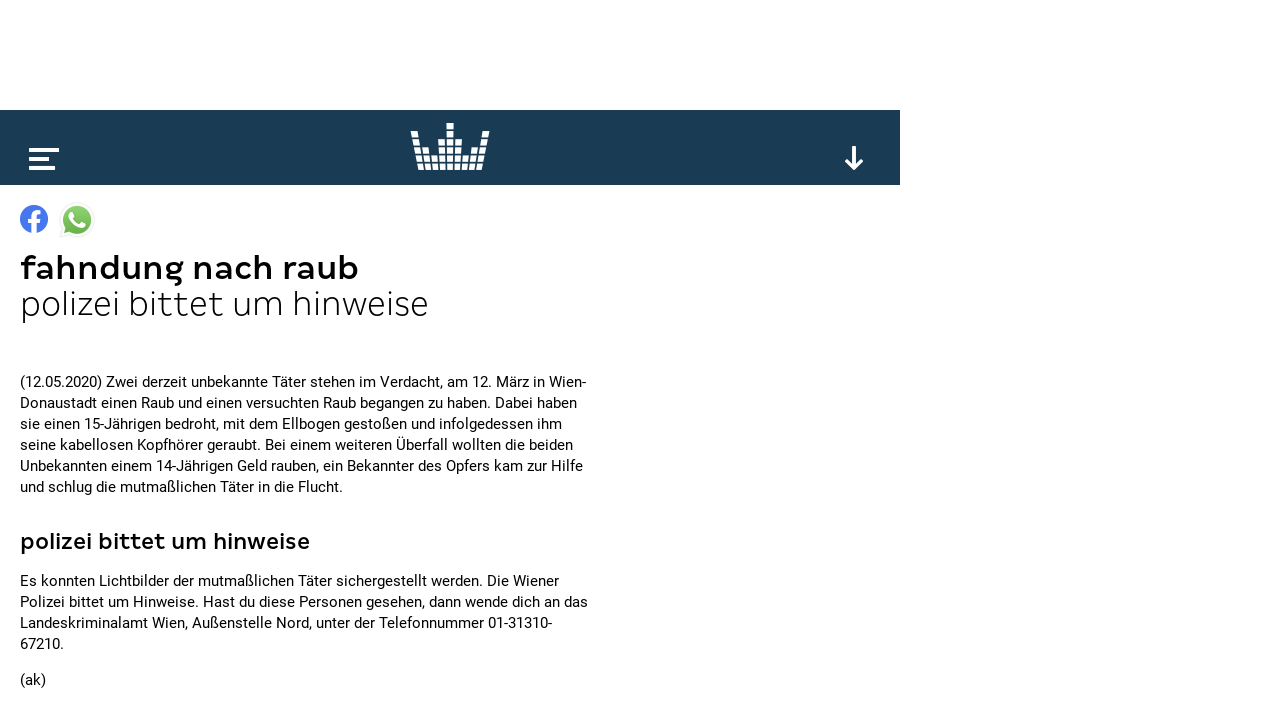

--- FILE ---
content_type: text/html; charset=utf-8
request_url: https://www.google.com/recaptcha/api2/aframe
body_size: 267
content:
<!DOCTYPE HTML><html><head><meta http-equiv="content-type" content="text/html; charset=UTF-8"></head><body><script nonce="n_9FBt47NZoV-IhY6z8DtA">/** Anti-fraud and anti-abuse applications only. See google.com/recaptcha */ try{var clients={'sodar':'https://pagead2.googlesyndication.com/pagead/sodar?'};window.addEventListener("message",function(a){try{if(a.source===window.parent){var b=JSON.parse(a.data);var c=clients[b['id']];if(c){var d=document.createElement('img');d.src=c+b['params']+'&rc='+(localStorage.getItem("rc::a")?sessionStorage.getItem("rc::b"):"");window.document.body.appendChild(d);sessionStorage.setItem("rc::e",parseInt(sessionStorage.getItem("rc::e")||0)+1);localStorage.setItem("rc::h",'1768759981844');}}}catch(b){}});window.parent.postMessage("_grecaptcha_ready", "*");}catch(b){}</script></body></html>